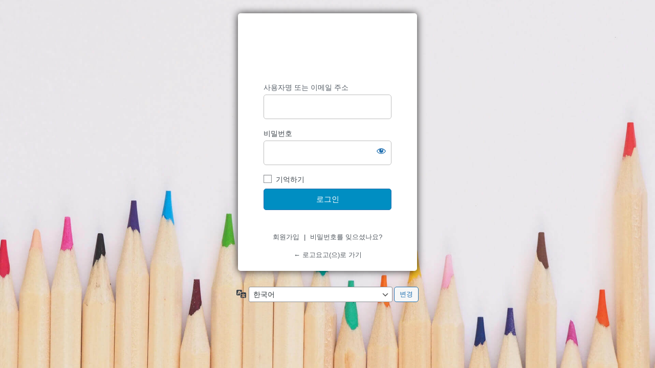

--- FILE ---
content_type: text/html; charset=UTF-8
request_url: https://www.logoyogo.com/web/wp-login.php?redirect_to=https%3A%2F%2Fwww.logoyogo.com%2Fdownloads%2F%25ec%2586%2590-%25ec%2584%25b8%25ec%25a0%2595%25ec%25a0%259c-%25eb%25a1%259c%25ea%25b3%25a0-%25ec%2595%2584%25ec%259d%25b4%25ec%25bd%2598-%25ec%259d%25bc%25eb%259f%25ac%25ec%258a%25a4%25ed%258a%25b8-ai-%25eb%258b%25a4%25ec%259a%25b4%25eb%25a1%259c%25eb%2593%259c%2F
body_size: 9808
content:
<!DOCTYPE html>
	<html lang="ko-KR">
	<head>
	<meta http-equiv="Content-Type" content="text/html; charset=UTF-8" />
	<title>로그인 &lsaquo; 로고요고 &#8212; 워드프레스</title>
	<meta name='robots' content='noindex, follow' />
<link rel='stylesheet' id='dashicons-css' href='https://www.logoyogo.com/web/wp-includes/css/dashicons.min.css?ver=6.6.4' type='text/css' media='all' />
<link rel='stylesheet' id='buttons-css' href='https://www.logoyogo.com/web/wp-includes/css/buttons.min.css?ver=6.6.4' type='text/css' media='all' />
<link rel='stylesheet' id='forms-css' href='https://www.logoyogo.com/web/wp-admin/css/forms.min.css?ver=6.6.4' type='text/css' media='all' />
<link rel='stylesheet' id='l10n-css' href='https://www.logoyogo.com/web/wp-admin/css/l10n.min.css?ver=6.6.4' type='text/css' media='all' />
<link rel='stylesheet' id='login-css' href='https://www.logoyogo.com/web/wp-admin/css/login.min.css?ver=6.6.4' type='text/css' media='all' />
    	<style media="screen"  id="loginpress-style-wp-5-3">
			.login .privacy-policy-page-link>a.privacy-policy-link{
				color: inherit;
				text-decoration: none;
			}
			html body.login div.wishlistmember-loginform{
				padding: 0;
				margin: 2% auto;
				transform: none;
				top: 0;
				width: 100%;
			}
			.login form .input, .login input[type=text],.login form input[type=checkbox]{
				border-radius: 0;
			}
			input[type=checkbox]:checked:before {
				content: url('data:image/svg+xml;utf8,<svg%20xmlns%3D%27http%3A%2F%2Fwww.w3.org%2F2000%2Fsvg%27%20viewBox%3D%270%200%2020%2020%27><path%20d%3D%27M14.83%204.89l1.34.94-5.81%208.38H9.02L5.78%209.67l1.34-1.25%202.57%202.4z%27%20fill%3D%27%231e8cbe%27%2F><%2Fsvg>');
				margin: -0.25rem 0 0 -0.275rem !important;
			}
			body .language-switcher{
				margin-top: 10px;
				clear: both;
				z-index: 1;
				position: absolute;
				top: 100%;
			}
			body #login{
				position: relative;
			}
			.wp-core-ui #login .button-primary{
				margin-left: 0;
			}
			.admin-email__actions-primary .button:first-child {
				font: 400 15px "Roboto", sans-serif;
				color: #fff;
				height: auto;
				line-height: 20px !important;
				padding: 13px;
				padding-top: 13px;
				padding-bottom: 13px;
				width: 100%;
				text-align: center;
				background-color: #008ec2;
				border: 0;
				margin-bottom: 8px;
				border-radius: 5px;
			}
			.admin-email__actions-primary .button:first-child:hover {
				background-color: #008ec2;
			}
			.login form.admin-email-confirm-form {
				max-width: 360px;
				margin: 0 auto;
			}
			.login-action-confirm_admin_email #backtoblog a {
				color: #008ec2 !important;
			}
    	</style>
  	  	<style media="screen" id="loginpress-style">

		/*************************************************************
		* Plugin:      LoginPress - Customizing the WordPress Login.*
		* Description: LoginPress is the best Login Page Customizer *
		*              in WordPress which allows you to completely  *
		*              change the layout of login, register and     *
		*              forgot password forms.                       *
		* Author:      WPBrigade                                    *
		* Visit:       https://wordpress.org/plugins/loginpress/    *
		*************************************************************/
		body.login {
			background-image: url(https://www.logoyogo.com/web/wp-content/plugins/loginpress/img/bg-default.jpg);
			/*background-color: #ddd5c3;*/
			background-repeat: no-repeat;
			background-position: center;
			background-size: cover;
			background-attachment: fixed;
			display: table;
			min-height: 100vh;
			width: 100%;
			padding: 0;
		}
		.header-wrapper{
			/* display: table-row; */
		}
		#login{
			margin-top: 2%;
			background: #fff;
			-webkit-border-radius: 5px;
			-moz-border-radius: 5px;
			-ms-border-radius: 5px;
			-o-border-radius: 5px;
			border-radius: 5px;
			-webkit-box-shadow: 0 0 15px rgba(0,0,0,.8);
			box-shadow: 0 0 15px rgba(0,0,0,.8);
			max-width: 350px;
			padding: 26px 26px 6px 26px;
			width: 100%;
		}
		.login form {
			margin-top: 20px;
			margin-left: 0;
			padding: 0 24px 12px;
			background: #fff;
			-webkit-box-shadow: none;
			box-shadow: none;
		}
		.login form .input, .login input[type="text"]{
			height: 48px;
			background: #fff;
			-webkit-border-radius: 5px;
			-moz-border-radius: 5px;
			-ms-border-radius: 5px;
			border-radius: 5px;
			margin-bottom: 18px;
			font: normal 15px "Roboto", sans-serif;
			color: #7f7f7f;
			border-color: #bdbdbd;
			padding-left: 27px;
			font-weight: normal;
		}
		#jetpack_protect_answer{
			padding-left: 0;
			text-align : center;
		}
		.login input[type="submit"],
		body.wp-core-ui.login .two-factor-email-resend .button,
		.wp-core-ui #login .button-primary {
			background: #008ec2;
			color: #fff;
			margin: 7px 0 7px;
			height: 46px;
			-webkit-border-radius: 5px;
			-moz-border-radius: 5px;
			-ms-border-radius: 5px;
			border-radius: 5px;
			font: normal 15px "Roboto", sans-serif;
			color: #fff;
			width: 100%;
		}
		.wp-core-ui.login .button-group.button-large .button,
		.wp-core-ui.login .button.button-large, .wp-core-ui.login .button-primary{
			height: 46px;
			line-height: 0;
			background: #008ec2;
		}
		.wp-core-ui.login  .two-factor-email-resend .button{
			color: #444;
		}
		.login #nav {
			text-align: center;
		}
		.login #nav a:first-child{
			margin-right: 5px;
		}
		.login #nav a:last-child{
			margin-left: 5px;
		}
		#login_error { 
			display:block;
		}
		/*.message { display:none; }*/
		/*.custom-message {
			-moz-border-radius:3px 3px 3px 3px;
			border-style:solid;
			border-width:1px;
			margin:0 0 16px 8px;
			padding:12px;
		}*/

		#backtoblog{
			text-align: center;
		}
		.header-cell{
			/* display: table-cell; */
			height: 100px;
		}
		.loginHeaderMenu{
			text-align: center;
			position: relative;
			z-index: 10;
			list-style: none;
			background: #333;

		}
		.loginHeaderMenu>ul>li{
			display: inline-block;
			vertical-align: top;
			position: relative;
			list-style: none;
		}
		.loginHeaderMenu>ul>li>a{
			color: #fff;
			text-transform: uppercase;
			text-decoration: none;
			font-size: 16px;
			padding: 17px 20px;
			display: inline-block;
		}
		.loginHeaderMenu>ul>li:hover>a{
			background: #4CAF50;
			color: #fff;
		}
		.loginHeaderMenu>ul>li>ul{
			position: absolute;
			width: 200px;
			padding: 0;
			top: 100%;
			left: 0;
			background: #fff;
			list-style: none;
			text-align: left;
			border-radius: 0 0 5px 5px;
			-webkit-box-shadow: 0px 5px 10px -1px rgba(0,0,0,0.31);
			-moz-box-shadow: 0px 5px 10px -1px rgba(0,0,0,0.31);
			box-shadow: 0px 5px 10px -1px rgba(0,0,0,0.31);
			overflow: hidden;
			opacity: 0;
			visibility: hidden;
		}
		.loginHeaderMenu>ul>li:hover>ul{
			opacity: 1;
			visibility: visible;
		}
		.loginHeaderMenu>ul>li>ul>li{
			font-size: 15px;
			color: #333;
		}
		.loginHeaderMenu>ul>li>ul>li>a{
			color: #333;
			padding: 10px;
			display: block;
			text-decoration: none;
		}
		.loginHeaderMenu>ul>li>ul>li>a:hover {
			background: rgba(51, 51, 51, 0.35);
			color: #fff;
		}
		.login-wrapper{
			display: table-row;
		}
		.login-cell{
			display: table-cell;
			vertical-align: middle;
		}
		.clear{
			display: none;
		}
		.footer-wrapper{
			/* display: table-footer-group; */
			position: -webkit-sticky;
			position: sticky;
			top: 100vh;
			margin-top: 30px;
		}
		.footer-cont{
			right: 0;
			bottom: 0;
			left: 0;
			text-align: center;
			/* display: table-cell; */
			vertical-align: bottom;
			/* height: 100px; */
		}
		.loginFooterMenu{
			text-align: center;
			background-color: rgba(0,0,0,.7);
		}
		.loginFooterMenu>ul{
			display: inline-flex;
		}

		.loginFooterMenu>ul>li{
			display: inline-block;
			padding: 18px;
		}
		/* style two factor plugin */
		.login .backup-methods-wrap a, #login form p:not([class]){
			color: #555d66;
		}
		.login .backup-methods-wrap a:hover{
			color: #00a0d2;
		}
		/*End style two factor plugin */
		.loginFooterMenu>ul>li:focus{
			outline: none;
			border: 0;
		}
		.loginFooterMenu>ul>li>a:focus{
			outline: none;
			border: 0;
		}
		.loginFooterMenu>ul>li>a{
			color: #fff;
			text-transform: uppercase;
			text-decoration: none;
			font-size: 14px;
		}
		.loginHead {
			width:100%;
			text-align: center;
			margin-top: 0;
			margin-bottom: 20px;
			padding: 13px 0 0;
			position: relative;
			margin: 0;
		}
		.loginHead p a {
		text-decoration: none;
		}
		.loginFooter {
			display: table-footer-group;
		}
		.loginFooter p a {
			display: inline-block;
			margin: 0 5px;
		}
		.loginInner {
			margin: 0 auto;
			text-align: center;
			margin-top: 20px;
			margin-bottom: 0;
			padding: 13px 0;
			position: relative;
		}
		.copyRight{
			text-align: center;
			padding: 12px;
			background-color: #efefef;
		}
		.loginpress-show-love{
			color: #222;
		}
		.loginpress-show-love a{
			color: #263466;
		}
		.loginpress-show-love a:hover{
			color: #4d5d95;
		}
		body.login #loginpress_video-background-wrapper {
			position: fixed !important;
			top: 0 !important;
			left: 0 !important;
			width: 100% !important;
			height: 100% !important;
			background-size: cover !important;
			background-position: center !important;
			z-index: -999 !important;
			transform: translate(0);
			pointer-events: none;
		}
		@media screen and (max-width: 767px) {
			#login{
				width: 300px;
			}
			.login form{
				padding-right: 0;
				padding-left: 0;
			}
			.login .loginpress-show-love{
				position: static;
				text-align: center;
				float: none;
				background: rgba(255,255,255, .5);
				margin-top: 11px;
				padding-bottom: 0;
				padding: 3px;
			}
		}
    </style>

  	<style type="text/css">
*{
	box-sizing: border-box;
}
.login .privacy-policy-page-link {
    text-align: center;
    width: 100%;
    margin: 0em 0 2em;
    clear: both;
    padding-top: 10px;
}
html[dir="rtl"] #loginpress_showPasswordWrapper{
	right: auto;
	left: 0;
}
input[type=checkbox]:checked::before{
	height: 1.3125rem;
    width: 1.3125rem;
}
.footer-wrapper{
	overflow: hidden;
}
.login form input[type=checkbox]:focus{
	box-shadow: none;
    outline: none;
}
.login form .forgetmenot{
	float: none;
}
.login form .forgetmenot label{
	display:inline-block;
	margin: 0;
}
#login::after{
	    }

#login{
	  										
	}

html[dir="rtl"] .login form .input, html[dir="rtl"] .login input[type="text"]{
	margin-right: 0;
}
body.login #loginpress_video-background-wrapper{
				}
body.login #loginpress_video-background{
				
			object-fit: cover;
	
	}
body.login:after{
	  
  }
body.login {
		
		background-image: url(https://www.logoyogo.com/web/wp-content/plugins/loginpress/img/gallery/img-8.jpg);
	
					position: relative;
}
.login h1{
	}
.interim-login.login h1 a{
		width: 84px;
	}

.login h1 a {
			background-image: url( https://www.logoyogo.com/web/wp-content/uploads/2021/05/logoyogo-.png )  !important;
						background-size: contain;
	
	
}
	.login h1 a.bb-login-title:has(.bs-cs-login-title), .login.bb-login #login>h1>a {
		text-indent: -1000px;
				height: 84px;
			}
.wp-core-ui #login  .button-primary,
body.wp-core-ui #login .two-factor-email-resend .button{
				}
#language-switcher{
	display: flex;
	justify-content: center;
	align-items: center;
	width: 100%;
}
#language-switcher input[type="submit"]{
	padding: 0 10px;
		
}
body .language-switcher{
	left: 0;
	width: 100%;
}
.wp-core-ui #login  .button-primary:hover{
			}
.wp-core-ui #login .button-primary, body.wp-core-ui #login .two-factor-email-resend .button, .wp-core-ui #login .wp-generate-pw{
	min-width: fit-content;
	box-shadow: 0 0 0px rgba( 0,0,0,0.8 );  /* box-shadow: none; */
	height: auto;
	line-height: 1.11111111;
	padding: 12px 15px;
			float: none;
	width: 100%;
}
.wp-core-ui #login .wp-generate-pw{
			margin-bottom: 6px;
		margin-top: 10px;
		font: inherit;
		}
#loginform,
body.login .wishlistmember-loginform div#login form#loginform {
							}

#loginform input[type="text"], #loginform input[type="password"]{

box-shadow: 0 0 0px rgba( 0,0,0,0.8 );}

#registerform input[type="text"], #registerform input[type="password"], #registerform input[type="number"], #registerform input[type="email"] {
		box-shadow: 0 0 0px rgba( 0,0,0,0.8 );}

#lostpasswordform input[type="text"]{
		box-shadow: 0 0 0px rgba( 0,0,0,0.8 );}

#login {
		
}


body.login form.shake{
	transform: none;
	animation: loginpress_shake_anim .2s cubic-bezier(.19,.49,.38,.79) both;
}
@keyframes loginpress_shake_anim {
    25% {
        margin-left: -20px;
    }

    75% {
        margin-left :20px;
    }

    100% {
        margin-left: 0;
    }
}

.login form .forgetmenot label {
	}
.login label {
		}

.login form .input, .login input[type="text"] {
				}


/* WordFence 2FA transparent issue fix. */
#loginform[style="position: relative;"] > .user-pass-wrap,
#loginform[style="position: relative;"] > .forgetmenot,
#loginform[style="position: relative;"] > .submit,
#loginform[style="position: relative;"] > p{
    visibility: hidden !important;
}

#wfls-prompt-overlay{
    background: transparent;
    padding: 0;
}
#wfls-prompt-wrapper input[type="text"]{
    padding-left: 20px;
}
.login-action-lostpassword #login {
						}
#registerform {
  		}

#wfls-prompt-overlay {
	}

.login .message, .login .success, .login .custom-message {

    border-left: 4px solid #00a0d2;
  
	  background-color: #fff;
	
  padding: 12px;
  margin-left: 0;
  margin-bottom: 20px;
  -webkit-box-shadow: 0 1px 1px 0 rgba(0,0,0,.1);
  box-shadow: 0 1px 1px 0 rgba(0,0,0,.1);
}

.login #nav {
	font-family: inherit;
		}

.login #nav a, .login #nav, .privacy-policy-page-link>a{
	
			
}

.login form .forgetmenot label{
	}

.login p input[type="submit"],
.wp-core-ui.login .button-group.button-large .button, .wp-core-ui.login .button.button-large, .wp-core-ui.login .button-primary,
.wp-core-ui #login .button-primary{
			}

.login #nav a:hover{
	}

.login #backtoblog{
	}

.login .copyRight{
	}
/* .loginpress-show-love, .loginpress-show-love a{
		color: ;
	} */

.login .copyRight{
	}
.login .privacy-policy-page-link>a.privacy-policy-link:hover{
	text-decoration: underline;
}
.login #backtoblog a{
			}
.login .privacy-policy-page-link>a.privacy-policy-link{
	}
.login #backtoblog{
	
}
.login #backtoblog a:hover{
	}

.loginHead {
	}

.loginHead p a {
		}

.loginHead p a:hover {
	}

.loginFooter p a {
	margin: 0 5px;
		}

.loginFooter p a:hover {
		}

.loginInner {
	}


.wp-core-ui .button-primary{
text-shadow: none;
}

/*input:-webkit-autofill{
  transition: all 100000s ease-in-out 0s !important;
  transition-property: background-color, color !important;
}*/
.copyRight{
	padding: 12px 170px;
}
.loginpress-show-love{
  float: right;
  font-style: italic;
  padding-right: 20px;
  padding-bottom: 10px;
  position: absolute;
  bottom: 3px;
  right: 0;
  z-index: 10;
}
.loginpress-show-love a{
  text-decoration: none;
}
.love-position{
	left: 0;
	padding-left: 20px;
}
.header-cell{
	/* display: table-cell; */
	height: 100px;
}
.loginHeaderMenu{
	text-align: center;
	position: relative;
	z-index: 10;
	list-style: none;
	background: #333;

}
.loginHeaderMenu>ul>li{
	display: inline-block;
	vertical-align: top;
	position: relative;
	list-style: none;
}
.loginHeaderMenu>ul>li>a{
	color: #fff;
	text-transform: uppercase;
	text-decoration: none;
	font-size: 16px;
	padding: 17px 20px;
	display: inline-block;
}
.loginHeaderMenu>ul>li:hover>a{
	background: #4CAF50;
	color: #fff;
}
.loginHeaderMenu>ul>li>ul{
	position: absolute;
	width: 200px;
	padding: 0;
	top: 100%;
	left: 0;
	background: #fff;
	list-style: none;
	text-align: left;
	border-radius: 0 0 5px 5px;
	-webkit-box-shadow: 0px 5px 10px -1px rgba(0,0,0,0.31);
	-moz-box-shadow: 0px 5px 10px -1px rgba(0,0,0,0.31);
	box-shadow: 0px 5px 10px -1px rgba(0,0,0,0.31);
	overflow: hidden;
	opacity: 0;
	visibility: hidden;
}
.loginHeaderMenu>ul>li:hover>ul{
	opacity: 1;
	visibility: visible;
}
.loginHeaderMenu>ul>li>ul>li{
	font-size: 15px;
	color: #333;
}
.loginHeaderMenu>ul>li>ul>li>a{
	color: #333;
	padding: 10px;
	display: block;
	text-decoration: none;
}
.loginHeaderMenu>ul>li>ul>li>a:hover {
	background: rgba(51, 51, 51, 0.35);
	color: #fff;
}
.loginHeaderMenu>ul {
    flex-wrap: wrap;
    display: flex;
    justify-content: center;
}
.loginFooterMenu{
	text-align: center;
	background-color: rgba(0,0,0,.7);
}
.loginFooterMenu>ul{
	display: inline-flex;
}

.loginFooterMenu>ul>li{
	display: inline-block;
	padding: 18px;
}
.loginFooterMenu>ul>li:focus{
	outline: none;
	border: 0;
}
.loginFooterMenu>ul>li>a:focus{
	outline: none;
	border: 0;
}
.loginFooterMenu>ul>li>a{
	color: #fff;
	text-transform: uppercase;
	text-decoration: none;
	font-size: 14px;
}
.loginFooterMenu>ul {
    flex-wrap: wrap;
    display: flex;
    justify-content: center;
}
.loginpress-caps-lock{
	background: rgba(51, 56, 61, 0.9);
    color: #fff;
    display: none;
    font-size: 14px;
    width: 120px;
	padding: 5px 10px;
	line-height: 20px;
    position: absolute;
    left: calc(100% + 10px);
    top: 50%;
    transform: translateY(-50%);
    border-radius: 5px;
    -webkit-transition: all 0.3s ease-in-out;
    transition: all 0.3s ease-in-out;
    text-align: center;
    -webkit-box-shadow: 0 0 9px 0px rgba(0, 0, 0, 0.20);
    box-shadow: 0 0 9px 0px rgba(0, 0, 0, 0.20);
    margin-left: 5px;
    font-weight: normal;
	margin: 0;
	display: none;
}
.loginpress-caps-lock:before{
	content: '';
    width: 0;
    height: 0;
    border-style: solid;
    border-width: 5px 5px 5px 0;
    border-color: transparent rgba(51, 56, 61, 0.9) transparent transparent;
    position: absolute;
    top: 50%;
    right: 100%;
    margin-left: 0;
    margin-top: -5px;
    -webkit-transition: all 0.3s ease-in-out;
    transition: all 0.3s ease-in-out;
    z-index: 1;
}
.login form{
    overflow: visible;
		border: none;
}
#loginform .user-pass-fields input{
    margin-bottom: 0;
}
#loginform .user-pass-fields {
	margin-bottom: 18px;
	position: relative;
}
#login form p.submit{
	position: relative;
  clear: both;
}
input[type=checkbox]:checked::before{
	margin: -.35rem 0 0 -.375rem;
}
 /* LoginPress input field since 1.1.20 */
 /* .loginpress-input-wrap{
	 position: relative;
 }
.loginpress-input-field {
	transition: 0.4s;
}
.loginpress-input-field ~ .focus-border:before, .loginpress-input-field ~ .focus-border:after{
	content: "";
	position: absolute;
	top: 0;
	left: 50%;
	width: 0;
	height: 2px;
	background-color: #3399FF;
	transition: 0.4s;
	z-index: 999;
}
.loginpress-input-field ~ .focus-border:after{
	top: auto; bottom: 0;
}
.loginpress-input-field ~ .focus-border i:before, .loginpress-input-field ~ .focus-border i:after{
	content: "";
	position: absolute;
	top: 50%;
	left: 0;
	width: 2px;
	height: 0;
	background-color: #3399FF;
	transition: 0.6s;
}
.loginpress-input-field ~ .focus-border i:after{
	left: auto; right: 0;
}
.loginpress-input-field:focus ~ .focus-border:before, .loginpress-input-field:focus ~ .focus-border:after{
	left: 0;
	width: 100%;
	transition: 0.4s;
}
.loginpress-input-field:focus ~ .focus-border i:before, .loginpress-input-field:focus ~ .focus-border i:after{
	top: 0;
	height: 100%;
	transition: 0.6s;
} */
/* ! LoginPress input field since 1.1.20 */
@media screen and (max-width: 1239px) and (min-width: 768px){
	body.login #loginpress_video-background-wrapper{
			}
}

@media screen and (max-width: 767px) {
		.login h1 a {
				max-width: 100%;
				background-size: contain !important;
		}
    .copyRight{
    	padding: 12px;
	}
	.loginpress-caps-lock{
		left: auto;
		right: 0;
		top: 149%;
	}
	.loginpress-caps-lock:before{
		content: '';
		width: 0;
		height: 0;
		border-style: solid;
		border-width: 0 5px 5px 5px;
		border-color: transparent transparent rgba(51, 56, 61, 0.9) transparent;
		position: absolute;
		top: 0px;
		left: 5px;
		right: auto;
	}
	.loginpress-show-love{
		display: none !important;
	}
body.login #loginpress_video-background-wrapper{
				}
}
@media screen and (max-height: 700px) {
	.loginpress-show-love{
		display: none !important;
	}
}
/* The only rule that matters */
#loginpress_video-background {
/*  making the video fullscreen  */
  position: fixed !important ;
  right: 0 !important ;
  bottom: 0 !important ;
  width: 100% !important ;
  height: 100% !important ;
  z-index: -100 !important ;
}
body.login #login.login_transparent,body.login  #login.login_transparent #loginform{
	background: none !important;
}
body.login{
	height: auto !important;
	display: flex;
	flex-direction: column;
}
body #login{
	margin-bottom: 0;
}
body.login label[for="authcode"]:after{
	display: none;
}
body.login label[for="authcode"]+input{
padding-left: 15px;
}
/* Default Login Popup styling */
.interim-login.login form {
	margin: 30px !important;
}
.interim-login #login_error, .interim-login.login .message{
	margin: 0 20px 16px !important;
}

.interim-login.login {
    min-height: 520px;
	height: 100vh;
}

.interim-login #login {
    width: 100%;
    max-width: 380px;
    margin-top: 0;
    margin-bottom: 0;
    height: 100%;
    border-radius: 0;
    display: flex;
    flex-direction: column;
    justify-content: center;
	padding: 20px 0;
}

/* Default Login Popup styling */

.interim-login.login form {
	margin: 30px !important;
}

.interim-login #login_error, .interim-login.login .message{
	margin: 0 20px 16px !important;
}

.interim-login.login {
    min-height: 520px;
	height: 100vh;
}

.interim-login #login {
    width: 100%;
    max-width: 380px;
    margin-top: 0;
    margin-bottom: 0;
    height: 100%;
    border-radius: 0;
    display: flex;
    flex-direction: column;
    justify-content: center;
	padding: 20px 0;
}

.interim-login #login .submit{
	margin-top: 10px;
}

	[for="language-switcher-locales"]:after{
		display: none;
	}
	.language-switcher{
		clear: both;
		padding-top: 1px;
	}
	.login #language-switcher input[type="submit"]{
		margin: 0;
		color: #2271b1;
		border-color: #2271b1;
		background: #f6f7f7;
		vertical-align: top;
		height: inherit;
		width: inherit;
		font-size: inherit;
		width: fit-content;
		max-width: fit-content;
	}
	@media screen and (max-width: 782px){
		input[type=checkbox], input[type=radio]{
			height: 16px;
			width: 16px;
		}
	}
</style>


	<meta name='referrer' content='strict-origin-when-cross-origin' />
		<meta name="viewport" content="width=device-width" />
		</head>
	<body class="login no-js login-action-login wp-core-ui  locale-ko-kr">
	<script type="text/javascript">
/* <![CDATA[ */
document.body.className = document.body.className.replace('no-js','js');
/* ]]> */
</script>

		<div id="login">
		<h1><a href="https://www.logoyogo.com">https://www.logoyogo.com</a></h1>
	
		<form name="loginform" id="loginform" action="https://www.logoyogo.com/web/wp-login.php" method="post">
			<p>
				<label for="user_login">사용자명 또는 이메일 주소</label>
				<input type="text" name="log" id="user_login" class="input" value="" size="20" autocapitalize="off" autocomplete="username" required="required" />
			</p>

			<div class="user-pass-wrap">
				<label for="user_pass">비밀번호</label>
				<div class="wp-pwd">
					<input type="password" name="pwd" id="user_pass" class="input password-input" value="" size="20" autocomplete="current-password" spellcheck="false" required="required" />
					<button type="button" class="button button-secondary wp-hide-pw hide-if-no-js" data-toggle="0" aria-label="비밀번호 보이기">
						<span class="dashicons dashicons-visibility" aria-hidden="true"></span>
					</button>
				</div>
			</div>
						<p class="forgetmenot"><input name="rememberme" type="checkbox" id="rememberme" value="forever"  /> <label for="rememberme">기억하기</label></p>
			<p class="submit">
				<input type="submit" name="wp-submit" id="wp-submit" class="button button-primary button-large" value="로그인" />
									<input type="hidden" name="redirect_to" value="https://www.logoyogo.com/web" />
									<input type="hidden" name="testcookie" value="1" />
			</p>
		</form>

					<p id="nav">
				<a rel="nofollow" class="wp-login-register" href="https://www.logoyogo.com/web/wp-login.php?action=register">회원가입</a> | <a class="wp-login-lost-password" href="https://www.logoyogo.com/web/wp-login.php?action=lostpassword">비밀번호를 잊으셨나요?</a>			</p>
			<script type="text/javascript">
/* <![CDATA[ */
function wp_attempt_focus() {setTimeout( function() {try {d = document.getElementById( "user_login" );d.focus(); d.select();} catch( er ) {}}, 200);}
wp_attempt_focus();
if ( typeof wpOnload === 'function' ) { wpOnload() }
/* ]]> */
</script>
		<p id="backtoblog">
			<a href="https://www.logoyogo.com/">&larr; 로고요고(으)로 가기</a>		</p>
			</div>
				<div class="language-switcher">
				<form id="language-switcher" method="get">

					<label for="language-switcher-locales">
						<span class="dashicons dashicons-translation" aria-hidden="true"></span>
						<span class="screen-reader-text">
							언어						</span>
					</label>

					<select name="wp_lang" id="language-switcher-locales"><option value="en_US" lang="en" data-installed="1">English (United States)</option>
<option value="ko_KR - 2020-12-24T150147.587013Z" lang="" data-installed="1">ko_KR - 2020-12-24T150147.587013Z</option>
<option value="ko_KR - 2021-01-14T154952.194434Z" lang="" data-installed="1">ko_KR - 2021-01-14T154952.194434Z</option>
<option value="ko_KR - 2021-01-15T152015.477757Z" lang="" data-installed="1">ko_KR - 2021-01-15T152015.477757Z</option>
<option value="ko_KR - 2021-01-16T150955.460097Z" lang="" data-installed="1">ko_KR - 2021-01-16T150955.460097Z</option>
<option value="ko_KR - 2021-03-23T150309.445987Z" lang="" data-installed="1">ko_KR - 2021-03-23T150309.445987Z</option>
<option value="ko_KR - 2021-04-05T150212.438147Z" lang="" data-installed="1">ko_KR - 2021-04-05T150212.438147Z</option>
<option value="ko_KR" lang="ko" selected='selected' data-installed="1">한국어</option></select>
					
											<input type="hidden" name="redirect_to" value="https://www.logoyogo.com/downloads/%ec%86%90-%ec%84%b8%ec%a0%95%ec%a0%9c-%eb%a1%9c%ea%b3%a0-%ec%95%84%ec%9d%b4%ec%bd%98-%ec%9d%bc%eb%9f%ac%ec%8a%a4%ed%8a%b8-ai-%eb%8b%a4%ec%9a%b4%eb%a1%9c%eb%93%9c/" />
					
					
						<input type="submit" class="button" value="변경">

					</form>
				</div>
				<div class="footer-wrapper"><div class="footer-cont"></div></div>
<script>

	document.addEventListener( 'DOMContentLoaded', function() {

		if (navigator.userAgent.indexOf("Firefox") != -1) {
			var body = document.body;
			body.classList.add("firefox");
		}
		// your code goes here
		if ( document.getElementById('user_pass') ) {

			var loginpress_user_pass = document.getElementById('user_pass');
			var loginpress_wrapper   = document.createElement('div');
			loginpress_wrapper.classList.add('user-pass-fields');
			// insert wrapper before el in the DOM tree
			user_pass.parentNode.insertBefore(loginpress_wrapper, loginpress_user_pass);

			// move el into wrapper
			loginpress_wrapper.appendChild(loginpress_user_pass);
			var loginpress_user_ps  = document.getElementsByClassName('user-pass-fields');
			var loginpress_node     = document.createElement("div");
			loginpress_node.classList.add('loginpress-caps-lock');
			var loginpress_textnode = document.createTextNode('Caps Lock is on');
			loginpress_node.appendChild(loginpress_textnode);
			loginpress_user_ps[0].appendChild(loginpress_node);
		}

	}, false );
	window.onload = function(e) {

		var capsLock      = 'off';
		var passwordField = document.getElementById("user_pass");
		if ( passwordField ) {
			
			passwordField.onkeydown = function(e) {
				var el   = this;
				var caps = event.getModifierState && event.getModifierState( 'CapsLock' );
				if ( caps ) {
					capsLock = 'on';
					el.nextElementSibling.style.display = "block";
				} else {
					capsLock = 'off';
					el.nextElementSibling.style.display = "none";
				}
			};

			passwordField.onblur = function(e) {
				var el = this;
				el.nextElementSibling.style.display = "none";
			};

			passwordField.onfocus = function(e) {
				var el = this;
				if ( capsLock == 'on' ) {
					el.nextElementSibling.style.display = "block";
				} else {
					el.nextElementSibling.style.display = "none";
				}
			};
		}

		// if ( document.getElementById("loginform") ) {
		//   document.getElementById("loginform").addEventListener( "submit", _LoginPressFormSubmitLoader );
		// }
		// if ( document.getElementById("registerform") ) {
		//   document.getElementById("registerform").addEventListener( "submit", _LoginPressFormSubmitLoader );
		// }
		// if ( document.getElementById("lostpasswordform") ) {
		//   document.getElementById("lostpasswordform").addEventListener( "submit", _LoginPressFormSubmitLoader );
		// }

		function _LoginPressFormSubmitLoader() {

			var subButton = document.getElementsByClassName("submit");
			var myButton  = document.getElementById("wp-submit");
			var image     = document.createElement("img");

			myButton.setAttribute('disabled', 'disabled');
			image.setAttribute( "src", "https://www.logoyogo.com/web/wp-admin/images/loading.gif" );
			image.setAttribute( "width", "20" );
			image.setAttribute( "height", "20" );
			image.setAttribute( "alt", "Login Loader" );
			image.setAttribute( "style", "display: block;margin: 0 auto;position: absolute;top: 50%;left: 50%;transform: translate(-50%, -50%);" );
			subButton[0].appendChild(image);
		}
		if(jQuery('.login-container').length==0){
			jQuery('.language-switcher').appendTo(jQuery('#login'));
		}else{
			jQuery('.language-switcher').appendTo(jQuery('.login-container'));
		}
	};

	</script>
<script type="text/javascript" src="https://www.logoyogo.com/web/wp-includes/js/jquery/jquery.min.js?ver=3.7.1" id="jquery-core-js"></script>
<script type="text/javascript" src="https://www.logoyogo.com/web/wp-includes/js/jquery/jquery-migrate.min.js?ver=3.4.1" id="jquery-migrate-js"></script>
<script type="text/javascript" id="zxcvbn-async-js-extra">
/* <![CDATA[ */
var _zxcvbnSettings = {"src":"https:\/\/www.logoyogo.com\/web\/wp-includes\/js\/zxcvbn.min.js"};
/* ]]> */
</script>
<script type="text/javascript" src="https://www.logoyogo.com/web/wp-includes/js/zxcvbn-async.min.js?ver=1.0" id="zxcvbn-async-js"></script>
<script type="text/javascript" src="https://www.logoyogo.com/web/wp-includes/js/dist/hooks.min.js?ver=2810c76e705dd1a53b18" id="wp-hooks-js"></script>
<script type="text/javascript" src="https://www.logoyogo.com/web/wp-includes/js/dist/i18n.min.js?ver=5e580eb46a90c2b997e6" id="wp-i18n-js"></script>
<script type="text/javascript" id="wp-i18n-js-after">
/* <![CDATA[ */
wp.i18n.setLocaleData( { 'text direction\u0004ltr': [ 'ltr' ] } );
/* ]]> */
</script>
<script type="text/javascript" id="password-strength-meter-js-extra">
/* <![CDATA[ */
var pwsL10n = {"unknown":"\ube44\ubc00\ubc88\ud638 \uac15\ub3c4 \uc54c \uc218 \uc5c6\uc74c","short":"\ub9e4\uc6b0 \uc57d\ud568","bad":"\uc57d\ud568","good":"\ubcf4\ud1b5","strong":"\uac15\ud568","mismatch":"\ubd88\uc77c\uce58"};
/* ]]> */
</script>
<script type="text/javascript" id="password-strength-meter-js-translations">
/* <![CDATA[ */
( function( domain, translations ) {
	var localeData = translations.locale_data[ domain ] || translations.locale_data.messages;
	localeData[""].domain = domain;
	wp.i18n.setLocaleData( localeData, domain );
} )( "default", {"translation-revision-date":"2024-09-06 05:36:46+0000","generator":"GlotPress\/4.0.1","domain":"messages","locale_data":{"messages":{"":{"domain":"messages","plural-forms":"nplurals=1; plural=0;","lang":"ko_KR"},"%1$s is deprecated since version %2$s! Use %3$s instead. Please consider writing more inclusive code.":["%2$s\ubc84\uc804\ubd80\ud130 %1$s\uc744(\ub97c) \uc0ac\uc6a9\ud558\uc9c0 \uc54a\uc2b5\ub2c8\ub2e4! \ub300\uc2e0 %3$s\uc744(\ub97c) \uc0ac\uc6a9\ud558\uc138\uc694. \ub354 \ud3ec\uad04\uc801\uc778 \ucf54\ub4dc \uc4f0\uae30\ub97c \uace0\ub824\ud574\uc8fc\uc138\uc694."]}},"comment":{"reference":"wp-admin\/js\/password-strength-meter.js"}} );
/* ]]> */
</script>
<script type="text/javascript" src="https://www.logoyogo.com/web/wp-admin/js/password-strength-meter.min.js?ver=6.6.4" id="password-strength-meter-js"></script>
<script type="text/javascript" src="https://www.logoyogo.com/web/wp-includes/js/underscore.min.js?ver=1.13.4" id="underscore-js"></script>
<script type="text/javascript" id="wp-util-js-extra">
/* <![CDATA[ */
var _wpUtilSettings = {"ajax":{"url":"\/web\/wp-admin\/admin-ajax.php"}};
/* ]]> */
</script>
<script type="text/javascript" src="https://www.logoyogo.com/web/wp-includes/js/wp-util.min.js?ver=6.6.4" id="wp-util-js"></script>
<script type="text/javascript" id="user-profile-js-extra">
/* <![CDATA[ */
var userProfileL10n = {"user_id":"0","nonce":"4b4658115a"};
/* ]]> */
</script>
<script type="text/javascript" id="user-profile-js-translations">
/* <![CDATA[ */
( function( domain, translations ) {
	var localeData = translations.locale_data[ domain ] || translations.locale_data.messages;
	localeData[""].domain = domain;
	wp.i18n.setLocaleData( localeData, domain );
} )( "default", {"translation-revision-date":"2024-09-06 05:36:46+0000","generator":"GlotPress\/4.0.1","domain":"messages","locale_data":{"messages":{"":{"domain":"messages","plural-forms":"nplurals=1; plural=0;","lang":"ko_KR"},"Your new password has not been saved.":["\uc0c8 \ube44\ubc00\ubc88\ud638\uac00 \uc800\uc7a5\ub418\uc9c0 \uc54a\uc558\uc2b5\ub2c8\ub2e4."],"Show":["\ubcf4\uc774\uae30"],"Hide":["\uc228\uae30\uae30"],"Show password":["\ube44\ubc00\ubc88\ud638 \ubcf4\uc774\uae30"],"Confirm use of weak password":["\uc57d\ud55c \ube44\ubc00\ubc88\ud638 \uc0ac\uc6a9 \ud655\uc778"],"Hide password":["\ube44\ubc00\ubc88\ud638 \uc228\uae30\uae30"],"The changes you made will be lost if you navigate away from this page.":["\uc774 \ud398\uc774\uc9c0\uc5d0\uc11c \ub2e4\ub978 \uacf3\uc73c\ub85c \uc774\ub3d9\ud558\uba74 \ubcc0\uacbd \uc0ac\ud56d\uc774 \uc190\uc2e4\ub429\ub2c8\ub2e4."]}},"comment":{"reference":"wp-admin\/js\/user-profile.js"}} );
/* ]]> */
</script>
<script type="text/javascript" src="https://www.logoyogo.com/web/wp-admin/js/user-profile.min.js?ver=6.6.4" id="user-profile-js"></script>
	</body>
	</html>
	